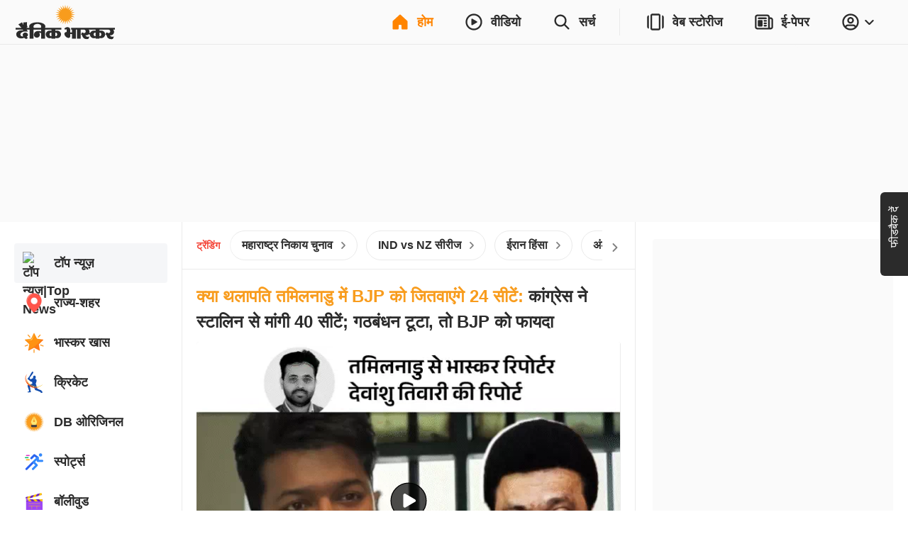

--- FILE ---
content_type: application/javascript; charset=utf-8
request_url: https://fundingchoicesmessages.google.com/f/AGSKWxWUHkzd9R0dvn2Rlh-0M2mbWcWV3-XXyKr_NyqwRdLX5iQXWcV_jVUqVW4LfSo5q-BVCAq9uZyUuEkjZdVxMVG1xwouiX-yctmwbP8wx1Om-OXDT0SNkWG5wFtB20-DzIrKq38IPBi9utoT6bmZo23y0JSbthalKWE3GIOGeerCfQMwcAcOmRD4O85H/_/adtopright./promoAd./adtech_/ad-title._730_440.
body_size: -1291
content:
window['d1334e31-a822-4af1-9bb3-3d70f5cd1301'] = true;